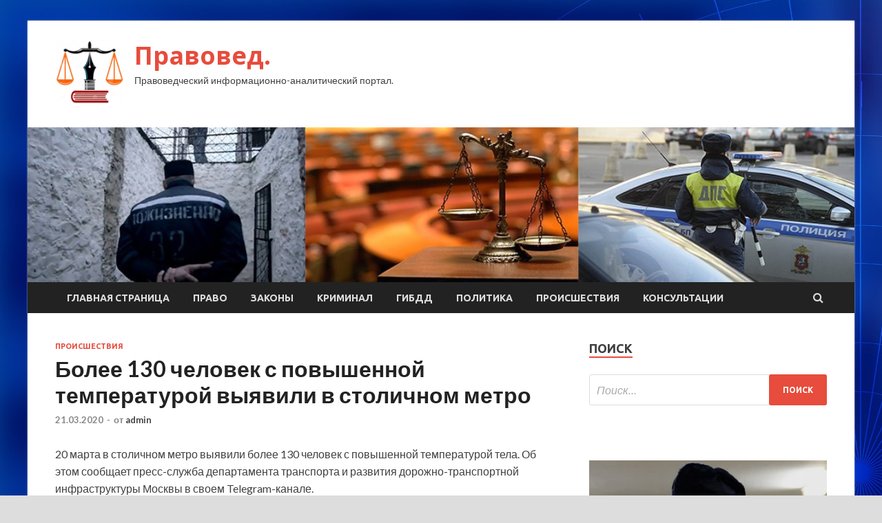

--- FILE ---
content_type: text/html; charset=UTF-8
request_url: http://razmenyai.ru/proisshestviya/bolee-130-chelovek-s-povyshennoi-temperatyroi-vyiavili-v-stolichnom-metro.html
body_size: 13466
content:
<!DOCTYPE html>
<html lang="ru-RU">
<head>
<meta charset="UTF-8">
<meta name="viewport" content="width=device-width, initial-scale=1">
<link rel="profile" href="http://gmpg.org/xfn/11">

<title>Более 130 человек с повышенной температурой выявили в столичном метро &#8212; Правовед.</title>
<meta name='robots' content='max-image-preview:large' />
<link rel='dns-prefetch' href='//fonts.googleapis.com' />
<link rel="alternate" title="oEmbed (JSON)" type="application/json+oembed" href="http://razmenyai.ru/wp-json/oembed/1.0/embed?url=http%3A%2F%2Frazmenyai.ru%2Fproisshestviya%2Fbolee-130-chelovek-s-povyshennoi-temperatyroi-vyiavili-v-stolichnom-metro.html" />
<link rel="alternate" title="oEmbed (XML)" type="text/xml+oembed" href="http://razmenyai.ru/wp-json/oembed/1.0/embed?url=http%3A%2F%2Frazmenyai.ru%2Fproisshestviya%2Fbolee-130-chelovek-s-povyshennoi-temperatyroi-vyiavili-v-stolichnom-metro.html&#038;format=xml" />
<style id='wp-img-auto-sizes-contain-inline-css' type='text/css'>
img:is([sizes=auto i],[sizes^="auto," i]){contain-intrinsic-size:3000px 1500px}
/*# sourceURL=wp-img-auto-sizes-contain-inline-css */
</style>
<style id='wp-block-library-inline-css' type='text/css'>
:root{--wp-block-synced-color:#7a00df;--wp-block-synced-color--rgb:122,0,223;--wp-bound-block-color:var(--wp-block-synced-color);--wp-editor-canvas-background:#ddd;--wp-admin-theme-color:#007cba;--wp-admin-theme-color--rgb:0,124,186;--wp-admin-theme-color-darker-10:#006ba1;--wp-admin-theme-color-darker-10--rgb:0,107,160.5;--wp-admin-theme-color-darker-20:#005a87;--wp-admin-theme-color-darker-20--rgb:0,90,135;--wp-admin-border-width-focus:2px}@media (min-resolution:192dpi){:root{--wp-admin-border-width-focus:1.5px}}.wp-element-button{cursor:pointer}:root .has-very-light-gray-background-color{background-color:#eee}:root .has-very-dark-gray-background-color{background-color:#313131}:root .has-very-light-gray-color{color:#eee}:root .has-very-dark-gray-color{color:#313131}:root .has-vivid-green-cyan-to-vivid-cyan-blue-gradient-background{background:linear-gradient(135deg,#00d084,#0693e3)}:root .has-purple-crush-gradient-background{background:linear-gradient(135deg,#34e2e4,#4721fb 50%,#ab1dfe)}:root .has-hazy-dawn-gradient-background{background:linear-gradient(135deg,#faaca8,#dad0ec)}:root .has-subdued-olive-gradient-background{background:linear-gradient(135deg,#fafae1,#67a671)}:root .has-atomic-cream-gradient-background{background:linear-gradient(135deg,#fdd79a,#004a59)}:root .has-nightshade-gradient-background{background:linear-gradient(135deg,#330968,#31cdcf)}:root .has-midnight-gradient-background{background:linear-gradient(135deg,#020381,#2874fc)}:root{--wp--preset--font-size--normal:16px;--wp--preset--font-size--huge:42px}.has-regular-font-size{font-size:1em}.has-larger-font-size{font-size:2.625em}.has-normal-font-size{font-size:var(--wp--preset--font-size--normal)}.has-huge-font-size{font-size:var(--wp--preset--font-size--huge)}.has-text-align-center{text-align:center}.has-text-align-left{text-align:left}.has-text-align-right{text-align:right}.has-fit-text{white-space:nowrap!important}#end-resizable-editor-section{display:none}.aligncenter{clear:both}.items-justified-left{justify-content:flex-start}.items-justified-center{justify-content:center}.items-justified-right{justify-content:flex-end}.items-justified-space-between{justify-content:space-between}.screen-reader-text{border:0;clip-path:inset(50%);height:1px;margin:-1px;overflow:hidden;padding:0;position:absolute;width:1px;word-wrap:normal!important}.screen-reader-text:focus{background-color:#ddd;clip-path:none;color:#444;display:block;font-size:1em;height:auto;left:5px;line-height:normal;padding:15px 23px 14px;text-decoration:none;top:5px;width:auto;z-index:100000}html :where(.has-border-color){border-style:solid}html :where([style*=border-top-color]){border-top-style:solid}html :where([style*=border-right-color]){border-right-style:solid}html :where([style*=border-bottom-color]){border-bottom-style:solid}html :where([style*=border-left-color]){border-left-style:solid}html :where([style*=border-width]){border-style:solid}html :where([style*=border-top-width]){border-top-style:solid}html :where([style*=border-right-width]){border-right-style:solid}html :where([style*=border-bottom-width]){border-bottom-style:solid}html :where([style*=border-left-width]){border-left-style:solid}html :where(img[class*=wp-image-]){height:auto;max-width:100%}:where(figure){margin:0 0 1em}html :where(.is-position-sticky){--wp-admin--admin-bar--position-offset:var(--wp-admin--admin-bar--height,0px)}@media screen and (max-width:600px){html :where(.is-position-sticky){--wp-admin--admin-bar--position-offset:0px}}

/*# sourceURL=wp-block-library-inline-css */
</style><style id='global-styles-inline-css' type='text/css'>
:root{--wp--preset--aspect-ratio--square: 1;--wp--preset--aspect-ratio--4-3: 4/3;--wp--preset--aspect-ratio--3-4: 3/4;--wp--preset--aspect-ratio--3-2: 3/2;--wp--preset--aspect-ratio--2-3: 2/3;--wp--preset--aspect-ratio--16-9: 16/9;--wp--preset--aspect-ratio--9-16: 9/16;--wp--preset--color--black: #000000;--wp--preset--color--cyan-bluish-gray: #abb8c3;--wp--preset--color--white: #ffffff;--wp--preset--color--pale-pink: #f78da7;--wp--preset--color--vivid-red: #cf2e2e;--wp--preset--color--luminous-vivid-orange: #ff6900;--wp--preset--color--luminous-vivid-amber: #fcb900;--wp--preset--color--light-green-cyan: #7bdcb5;--wp--preset--color--vivid-green-cyan: #00d084;--wp--preset--color--pale-cyan-blue: #8ed1fc;--wp--preset--color--vivid-cyan-blue: #0693e3;--wp--preset--color--vivid-purple: #9b51e0;--wp--preset--gradient--vivid-cyan-blue-to-vivid-purple: linear-gradient(135deg,rgb(6,147,227) 0%,rgb(155,81,224) 100%);--wp--preset--gradient--light-green-cyan-to-vivid-green-cyan: linear-gradient(135deg,rgb(122,220,180) 0%,rgb(0,208,130) 100%);--wp--preset--gradient--luminous-vivid-amber-to-luminous-vivid-orange: linear-gradient(135deg,rgb(252,185,0) 0%,rgb(255,105,0) 100%);--wp--preset--gradient--luminous-vivid-orange-to-vivid-red: linear-gradient(135deg,rgb(255,105,0) 0%,rgb(207,46,46) 100%);--wp--preset--gradient--very-light-gray-to-cyan-bluish-gray: linear-gradient(135deg,rgb(238,238,238) 0%,rgb(169,184,195) 100%);--wp--preset--gradient--cool-to-warm-spectrum: linear-gradient(135deg,rgb(74,234,220) 0%,rgb(151,120,209) 20%,rgb(207,42,186) 40%,rgb(238,44,130) 60%,rgb(251,105,98) 80%,rgb(254,248,76) 100%);--wp--preset--gradient--blush-light-purple: linear-gradient(135deg,rgb(255,206,236) 0%,rgb(152,150,240) 100%);--wp--preset--gradient--blush-bordeaux: linear-gradient(135deg,rgb(254,205,165) 0%,rgb(254,45,45) 50%,rgb(107,0,62) 100%);--wp--preset--gradient--luminous-dusk: linear-gradient(135deg,rgb(255,203,112) 0%,rgb(199,81,192) 50%,rgb(65,88,208) 100%);--wp--preset--gradient--pale-ocean: linear-gradient(135deg,rgb(255,245,203) 0%,rgb(182,227,212) 50%,rgb(51,167,181) 100%);--wp--preset--gradient--electric-grass: linear-gradient(135deg,rgb(202,248,128) 0%,rgb(113,206,126) 100%);--wp--preset--gradient--midnight: linear-gradient(135deg,rgb(2,3,129) 0%,rgb(40,116,252) 100%);--wp--preset--font-size--small: 13px;--wp--preset--font-size--medium: 20px;--wp--preset--font-size--large: 36px;--wp--preset--font-size--x-large: 42px;--wp--preset--spacing--20: 0.44rem;--wp--preset--spacing--30: 0.67rem;--wp--preset--spacing--40: 1rem;--wp--preset--spacing--50: 1.5rem;--wp--preset--spacing--60: 2.25rem;--wp--preset--spacing--70: 3.38rem;--wp--preset--spacing--80: 5.06rem;--wp--preset--shadow--natural: 6px 6px 9px rgba(0, 0, 0, 0.2);--wp--preset--shadow--deep: 12px 12px 50px rgba(0, 0, 0, 0.4);--wp--preset--shadow--sharp: 6px 6px 0px rgba(0, 0, 0, 0.2);--wp--preset--shadow--outlined: 6px 6px 0px -3px rgb(255, 255, 255), 6px 6px rgb(0, 0, 0);--wp--preset--shadow--crisp: 6px 6px 0px rgb(0, 0, 0);}:where(.is-layout-flex){gap: 0.5em;}:where(.is-layout-grid){gap: 0.5em;}body .is-layout-flex{display: flex;}.is-layout-flex{flex-wrap: wrap;align-items: center;}.is-layout-flex > :is(*, div){margin: 0;}body .is-layout-grid{display: grid;}.is-layout-grid > :is(*, div){margin: 0;}:where(.wp-block-columns.is-layout-flex){gap: 2em;}:where(.wp-block-columns.is-layout-grid){gap: 2em;}:where(.wp-block-post-template.is-layout-flex){gap: 1.25em;}:where(.wp-block-post-template.is-layout-grid){gap: 1.25em;}.has-black-color{color: var(--wp--preset--color--black) !important;}.has-cyan-bluish-gray-color{color: var(--wp--preset--color--cyan-bluish-gray) !important;}.has-white-color{color: var(--wp--preset--color--white) !important;}.has-pale-pink-color{color: var(--wp--preset--color--pale-pink) !important;}.has-vivid-red-color{color: var(--wp--preset--color--vivid-red) !important;}.has-luminous-vivid-orange-color{color: var(--wp--preset--color--luminous-vivid-orange) !important;}.has-luminous-vivid-amber-color{color: var(--wp--preset--color--luminous-vivid-amber) !important;}.has-light-green-cyan-color{color: var(--wp--preset--color--light-green-cyan) !important;}.has-vivid-green-cyan-color{color: var(--wp--preset--color--vivid-green-cyan) !important;}.has-pale-cyan-blue-color{color: var(--wp--preset--color--pale-cyan-blue) !important;}.has-vivid-cyan-blue-color{color: var(--wp--preset--color--vivid-cyan-blue) !important;}.has-vivid-purple-color{color: var(--wp--preset--color--vivid-purple) !important;}.has-black-background-color{background-color: var(--wp--preset--color--black) !important;}.has-cyan-bluish-gray-background-color{background-color: var(--wp--preset--color--cyan-bluish-gray) !important;}.has-white-background-color{background-color: var(--wp--preset--color--white) !important;}.has-pale-pink-background-color{background-color: var(--wp--preset--color--pale-pink) !important;}.has-vivid-red-background-color{background-color: var(--wp--preset--color--vivid-red) !important;}.has-luminous-vivid-orange-background-color{background-color: var(--wp--preset--color--luminous-vivid-orange) !important;}.has-luminous-vivid-amber-background-color{background-color: var(--wp--preset--color--luminous-vivid-amber) !important;}.has-light-green-cyan-background-color{background-color: var(--wp--preset--color--light-green-cyan) !important;}.has-vivid-green-cyan-background-color{background-color: var(--wp--preset--color--vivid-green-cyan) !important;}.has-pale-cyan-blue-background-color{background-color: var(--wp--preset--color--pale-cyan-blue) !important;}.has-vivid-cyan-blue-background-color{background-color: var(--wp--preset--color--vivid-cyan-blue) !important;}.has-vivid-purple-background-color{background-color: var(--wp--preset--color--vivid-purple) !important;}.has-black-border-color{border-color: var(--wp--preset--color--black) !important;}.has-cyan-bluish-gray-border-color{border-color: var(--wp--preset--color--cyan-bluish-gray) !important;}.has-white-border-color{border-color: var(--wp--preset--color--white) !important;}.has-pale-pink-border-color{border-color: var(--wp--preset--color--pale-pink) !important;}.has-vivid-red-border-color{border-color: var(--wp--preset--color--vivid-red) !important;}.has-luminous-vivid-orange-border-color{border-color: var(--wp--preset--color--luminous-vivid-orange) !important;}.has-luminous-vivid-amber-border-color{border-color: var(--wp--preset--color--luminous-vivid-amber) !important;}.has-light-green-cyan-border-color{border-color: var(--wp--preset--color--light-green-cyan) !important;}.has-vivid-green-cyan-border-color{border-color: var(--wp--preset--color--vivid-green-cyan) !important;}.has-pale-cyan-blue-border-color{border-color: var(--wp--preset--color--pale-cyan-blue) !important;}.has-vivid-cyan-blue-border-color{border-color: var(--wp--preset--color--vivid-cyan-blue) !important;}.has-vivid-purple-border-color{border-color: var(--wp--preset--color--vivid-purple) !important;}.has-vivid-cyan-blue-to-vivid-purple-gradient-background{background: var(--wp--preset--gradient--vivid-cyan-blue-to-vivid-purple) !important;}.has-light-green-cyan-to-vivid-green-cyan-gradient-background{background: var(--wp--preset--gradient--light-green-cyan-to-vivid-green-cyan) !important;}.has-luminous-vivid-amber-to-luminous-vivid-orange-gradient-background{background: var(--wp--preset--gradient--luminous-vivid-amber-to-luminous-vivid-orange) !important;}.has-luminous-vivid-orange-to-vivid-red-gradient-background{background: var(--wp--preset--gradient--luminous-vivid-orange-to-vivid-red) !important;}.has-very-light-gray-to-cyan-bluish-gray-gradient-background{background: var(--wp--preset--gradient--very-light-gray-to-cyan-bluish-gray) !important;}.has-cool-to-warm-spectrum-gradient-background{background: var(--wp--preset--gradient--cool-to-warm-spectrum) !important;}.has-blush-light-purple-gradient-background{background: var(--wp--preset--gradient--blush-light-purple) !important;}.has-blush-bordeaux-gradient-background{background: var(--wp--preset--gradient--blush-bordeaux) !important;}.has-luminous-dusk-gradient-background{background: var(--wp--preset--gradient--luminous-dusk) !important;}.has-pale-ocean-gradient-background{background: var(--wp--preset--gradient--pale-ocean) !important;}.has-electric-grass-gradient-background{background: var(--wp--preset--gradient--electric-grass) !important;}.has-midnight-gradient-background{background: var(--wp--preset--gradient--midnight) !important;}.has-small-font-size{font-size: var(--wp--preset--font-size--small) !important;}.has-medium-font-size{font-size: var(--wp--preset--font-size--medium) !important;}.has-large-font-size{font-size: var(--wp--preset--font-size--large) !important;}.has-x-large-font-size{font-size: var(--wp--preset--font-size--x-large) !important;}
/*# sourceURL=global-styles-inline-css */
</style>

<style id='classic-theme-styles-inline-css' type='text/css'>
/*! This file is auto-generated */
.wp-block-button__link{color:#fff;background-color:#32373c;border-radius:9999px;box-shadow:none;text-decoration:none;padding:calc(.667em + 2px) calc(1.333em + 2px);font-size:1.125em}.wp-block-file__button{background:#32373c;color:#fff;text-decoration:none}
/*# sourceURL=/wp-includes/css/classic-themes.min.css */
</style>
<link rel='stylesheet' id='hitmag-style-css' href='http://razmenyai.ru/wp-content/themes/hitmag/style.css' type='text/css' media='all' />
<link rel='stylesheet' id='jquery-flexslider-css' href='http://razmenyai.ru/wp-content/themes/hitmag/css/flexslider.css' type='text/css' media='screen' />
<link rel='stylesheet' id='jquery-magnific-popup-css' href='http://razmenyai.ru/wp-content/themes/hitmag/css/magnific-popup.css' type='text/css' media='all' />
<script type="text/javascript" src="http://razmenyai.ru/wp-includes/js/jquery/jquery.min.js" id="jquery-core-js"></script>
<script type="text/javascript" src="http://razmenyai.ru/wp-includes/js/jquery/jquery-migrate.min.js" id="jquery-migrate-js"></script>
<script type="text/javascript" id="wp-disable-css-lazy-load-js-extra">
/* <![CDATA[ */
var WpDisableAsyncLinks = {"wp-disable-font-awesome":"http://razmenyai.ru/wp-content/themes/hitmag/css/font-awesome.min.css","wp-disable-google-fonts":"//fonts.googleapis.com/css?family=Ubuntu:400,500,700|Lato:400,700,400italic,700italic|Open%20Sans:400,400italic,700&subset=latin,latin-ext"};
//# sourceURL=wp-disable-css-lazy-load-js-extra
/* ]]> */
</script>
<script type="text/javascript" src="http://razmenyai.ru/wp-content/plugins/wp-disable/js/css-lazy-load.min.js" id="wp-disable-css-lazy-load-js"></script>
<link rel="canonical" href="http://razmenyai.ru/proisshestviya/bolee-130-chelovek-s-povyshennoi-temperatyroi-vyiavili-v-stolichnom-metro.html" />
<style type="text/css" id="custom-background-css">
body.custom-background { background-image: url("http://razmenyai.ru/wp-content/uploads/2020/03/sinyaya.jpg"); background-position: left top; background-size: auto; background-repeat: repeat; background-attachment: scroll; }
</style>
	<link rel="icon" href="http://razmenyai.ru/wp-content/uploads/2020/03/zakon-e1584332812820.png" sizes="32x32" />
<link rel="icon" href="http://razmenyai.ru/wp-content/uploads/2020/03/zakon-e1584332812820.png" sizes="192x192" />
<link rel="apple-touch-icon" href="http://razmenyai.ru/wp-content/uploads/2020/03/zakon-e1584332812820.png" />
<meta name="msapplication-TileImage" content="http://razmenyai.ru/wp-content/uploads/2020/03/zakon-e1584332812820.png" />
</head>

<body class="wp-singular post-template-default single single-post postid-432 single-format-standard custom-background wp-custom-logo wp-theme-hitmag th-right-sidebar">

<div id="page" class="site hitmag-wrapper">
	<a class="skip-link screen-reader-text" href="#content">Перейти к содержимому</a>

	<header id="masthead" class="site-header" role="banner">
		
		
		<div class="header-main-area">
			<div class="hm-container">
			<div class="site-branding">
				<div class="site-branding-content">
					<div class="hm-logo">
						<a href="http://razmenyai.ru/" class="custom-logo-link" rel="home"><img width="100" height="93" src="http://razmenyai.ru/wp-content/uploads/2020/03/zakon-e1584332812820.png" class="custom-logo" alt="Правовед." decoding="async" /></a>					</div><!-- .hm-logo -->

					<div class="hm-site-title">
													<p class="site-title"><a href="http://razmenyai.ru/" rel="home">Правовед.</a></p>
													<p class="site-description">Правоведческий информационно-аналитический портал.</p>
											</div><!-- .hm-site-title -->
				</div><!-- .site-branding-content -->
			</div><!-- .site-branding -->

						</div><!-- .hm-container -->
		</div><!-- .header-main-area -->

		<div class="hm-header-image"><img src="http://razmenyai.ru/wp-content/uploads/2020/03/pravoved_croped.jpg" height="199" width="1060" alt="" /></div>
		<div class="hm-nav-container">
			<nav id="site-navigation" class="main-navigation" role="navigation">
				<div class="hm-container">
				<div class="menu-glavnoe-menyu-container"><ul id="primary-menu" class="menu"><li id="menu-item-16" class="menu-item menu-item-type-custom menu-item-object-custom menu-item-home menu-item-16"><a href="http://razmenyai.ru/">Главная страница</a></li>
<li id="menu-item-70" class="menu-item menu-item-type-taxonomy menu-item-object-category menu-item-70"><a href="http://razmenyai.ru/category/pravo">Право</a></li>
<li id="menu-item-65" class="menu-item menu-item-type-taxonomy menu-item-object-category menu-item-65"><a href="http://razmenyai.ru/category/zakony">Законы</a></li>
<li id="menu-item-66" class="menu-item menu-item-type-taxonomy menu-item-object-category menu-item-66"><a href="http://razmenyai.ru/category/kriminal">Криминал</a></li>
<li id="menu-item-69" class="menu-item menu-item-type-taxonomy menu-item-object-category menu-item-69"><a href="http://razmenyai.ru/category/gibdd">ГИБДД</a></li>
<li id="menu-item-68" class="menu-item menu-item-type-taxonomy menu-item-object-category menu-item-68"><a href="http://razmenyai.ru/category/politika">Политика</a></li>
<li id="menu-item-67" class="menu-item menu-item-type-taxonomy menu-item-object-category current-post-ancestor current-menu-parent current-post-parent menu-item-67"><a href="http://razmenyai.ru/category/proisshestviya">Происшествия</a></li>
<li id="menu-item-71" class="menu-item menu-item-type-taxonomy menu-item-object-category menu-item-71"><a href="http://razmenyai.ru/category/konsultacii">Консультации</a></li>
</ul></div>
									<div class="hm-search-button-icon"></div>
					<div class="hm-search-box-container">
						<div class="hm-search-box">
							<form role="search" method="get" class="search-form" action="http://razmenyai.ru/">
				<label>
					<span class="screen-reader-text">Найти:</span>
					<input type="search" class="search-field" placeholder="Поиск&hellip;" value="" name="s" />
				</label>
				<input type="submit" class="search-submit" value="Поиск" />
			</form>						</div><!-- th-search-box -->
					</div><!-- .th-search-box-container -->
								</div><!-- .hm-container -->
			</nav><!-- #site-navigation -->
			<a href="#" class="navbutton" id="main-nav-button">Главное меню</a>
			<div class="responsive-mainnav"></div>
		</div><!-- .hm-nav-container -->

		
	</header><!-- #masthead -->

	<div id="content" class="site-content">
		<div class="hm-container">

	<div id="primary" class="content-area">
		<main id="main" class="site-main" role="main">

		
<article id="post-432" class="hitmag-single post-432 post type-post status-publish format-standard hentry category-proisshestviya">
	<header class="entry-header">
		<div class="cat-links"><a href="http://razmenyai.ru/category/proisshestviya" rel="category tag">Происшествия</a></div><h1 class="entry-title">Более 130 человек с повышенной температурой выявили в столичном метро</h1>		<div class="entry-meta">
			<span class="posted-on"><a href="http://razmenyai.ru/proisshestviya/bolee-130-chelovek-s-povyshennoi-temperatyroi-vyiavili-v-stolichnom-metro.html" rel="bookmark"><time class="entry-date published updated" datetime="2020-03-21T11:00:07+03:00">21.03.2020</time></a></span><span class="meta-sep"> - </span><span class="byline"> от <span class="author vcard"><a class="url fn n" href="http://razmenyai.ru/author/admin">admin</a></span></span>		</div><!-- .entry-meta -->
		
	</header><!-- .entry-header -->
	
	

	<div class="entry-content">
		<p>20 марта в столичном метро выявили более 130 человек с повышенной температурой тела. Об этом сообщает пресс-служба департамента транспорта и развития дорожно-транспортной инфраструктуры Москвы в своем Telegram-канале.</p>
<p>В Москве временно закроется Некрасовская линия метро</p>
<p>В <span id="more-432"></span>сообщении отмечается: &#171;Вчера на входе в метро выявлено 134 человека с температурой. Пожалуйста, берегите себя и оставайтесь дома&#187;.</p>
<p>Как ранее сообщали в пресс-службе подземки, с помощью тепловизоров ведется наблюдение за температурой граждан, входящими в метро. На фоне ситуации с коронавирусом пассажиропоток в московском метрополитене и на МЦК снизился на 30%.</p>
<p>Источник: <a href="http://rg.ru/2020/03/21/bolee-130-chelovek-s-povyshennoj-temperaturoj-vyiavili-v-stolichnom-metro.html">rg.ru</a>  </p>
	</div><!-- .entry-content -->

	<footer class="entry-footer">
			</footer><!-- .entry-footer -->
</article><!-- #post-## -->

    <div class="hm-related-posts">
    
    <div class="wt-container">
        <h4 class="widget-title">Похожие записи</h4>
    </div>

    <div class="hmrp-container">

        
                <div class="hm-rel-post">
                    <a href="http://razmenyai.ru/proisshestviya/v-habarovske-detskie-sady-ne-bydyt-rabotat-na-sledyushei-nedele.html" rel="bookmark" title="В Хабаровске детские сады не будут работать на следующей неделе">
                                            </a>
                    <h3 class="post-title">
                        <a href="http://razmenyai.ru/proisshestviya/v-habarovske-detskie-sady-ne-bydyt-rabotat-na-sledyushei-nedele.html" rel="bookmark" title="В Хабаровске детские сады не будут работать на следующей неделе">
                            В Хабаровске детские сады не будут работать на следующей неделе                        </a>
                    </h3>
                    <p class="hms-meta"><time class="entry-date published updated" datetime="2020-03-27T07:00:05+03:00">27.03.2020</time></p>
                </div>
            
            
                <div class="hm-rel-post">
                    <a href="http://razmenyai.ru/proisshestviya/tramp-obiasnil-liderstvo-ssha-v-mire-po-chisly-zarajenii-koronavirysom.html" rel="bookmark" title="Трамп объяснил лидерство США в мире по числу заражений коронавирусом">
                        <img width="310" height="206" src="http://razmenyai.ru/wp-content/uploads/2020/03/5e4f9e396ca868438c752cac17ab4650.jpg" class="attachment-hitmag-grid size-hitmag-grid wp-post-image" alt="" decoding="async" fetchpriority="high" srcset="http://razmenyai.ru/wp-content/uploads/2020/03/5e4f9e396ca868438c752cac17ab4650.jpg 310w, http://razmenyai.ru/wp-content/uploads/2020/03/5e4f9e396ca868438c752cac17ab4650-300x199.jpg 300w" sizes="(max-width: 310px) 100vw, 310px" />                    </a>
                    <h3 class="post-title">
                        <a href="http://razmenyai.ru/proisshestviya/tramp-obiasnil-liderstvo-ssha-v-mire-po-chisly-zarajenii-koronavirysom.html" rel="bookmark" title="Трамп объяснил лидерство США в мире по числу заражений коронавирусом">
                            Трамп объяснил лидерство США в мире по числу заражений коронавирусом                        </a>
                    </h3>
                    <p class="hms-meta"><time class="entry-date published updated" datetime="2020-03-27T07:00:04+03:00">27.03.2020</time></p>
                </div>
            
            
                <div class="hm-rel-post">
                    <a href="http://razmenyai.ru/proisshestviya/na-sahaline-bolshe-200-chelovek-otpraviat-v-karantin-iz-za-koronavirysa.html" rel="bookmark" title="На Сахалине больше 200 человек отправят в карантин из-за коронавируса">
                                            </a>
                    <h3 class="post-title">
                        <a href="http://razmenyai.ru/proisshestviya/na-sahaline-bolshe-200-chelovek-otpraviat-v-karantin-iz-za-koronavirysa.html" rel="bookmark" title="На Сахалине больше 200 человек отправят в карантин из-за коронавируса">
                            На Сахалине больше 200 человек отправят в карантин из-за коронавируса                        </a>
                    </h3>
                    <p class="hms-meta"><time class="entry-date published updated" datetime="2020-03-27T07:00:03+03:00">27.03.2020</time></p>
                </div>
            
            
    </div>
    </div>

    
	<nav class="navigation post-navigation" aria-label="Записи">
		<h2 class="screen-reader-text">Навигация по записям</h2>
		<div class="nav-links"><div class="nav-previous"><a href="http://razmenyai.ru/pravo/mejdynarodnyi-aviasalon-v-farnboro-otmenen-iz-za-koronavirysa.html" rel="prev"><span class="meta-nav" aria-hidden="true">Предыдущая статья</span> <span class="post-title">Международный авиасалон в Фарнборо отменен из-за коронавируса</span></a></div><div class="nav-next"><a href="http://razmenyai.ru/proisshestviya/kystyrica-prizval-serbov-k-terpeniu-i-discipline-v-borbe-s-koronavirysom.html" rel="next"><span class="meta-nav" aria-hidden="true">Следующая статья</span> <span class="post-title">Кустурица призвал сербов к терпению и дисциплине в борьбе с коронавирусом</span></a></div></div>
	</nav><div class="hm-authorbox">

    <div class="hm-author-img">
        <img alt='' src='https://secure.gravatar.com/avatar/5fdb85cac86e45de2473cae2fb150b8501f466c267d3d07ed0727a97153d5b64?s=100&#038;d=mm&#038;r=g' srcset='https://secure.gravatar.com/avatar/5fdb85cac86e45de2473cae2fb150b8501f466c267d3d07ed0727a97153d5b64?s=200&#038;d=mm&#038;r=g 2x' class='avatar avatar-100 photo' height='100' width='100' decoding='async'/>    </div>

    <div class="hm-author-content">
        <h4 class="author-name">О admin</h4>
        <p class="author-description"></p>
        <a class="author-posts-link" href="http://razmenyai.ru/author/admin" title="admin">
            Посмотреть все записи автора admin &rarr;        </a>
    </div>

</div>
		</main><!-- #main -->
	</div><!-- #primary -->


<script async="async" src="https://w.uptolike.com/widgets/v1/zp.js?pid=lf1dea6ef60c68e9639cf08a072495ba4682febe4f" type="text/javascript"></script>

<aside id="secondary" class="widget-area" role="complementary">
	<section id="search-3" class="widget widget_search"><h4 class="widget-title">Поиск</h4><form role="search" method="get" class="search-form" action="http://razmenyai.ru/">
				<label>
					<span class="screen-reader-text">Найти:</span>
					<input type="search" class="search-field" placeholder="Поиск&hellip;" value="" name="s" />
				</label>
				<input type="submit" class="search-submit" value="Поиск" />
			</form></section><section id="execphp-2" class="widget widget_execphp">			<div class="execphpwidget"></div>
		</section><section id="hitmag_dual_category_posts-2" class="widget widget_hitmag_dual_category_posts">		<!-- Category 1 -->
		<div class="hm-dualc-left">
			
                                                                    
                        <div class="hmbd-post">
                                                            <a href="http://razmenyai.ru/kriminal/rossiianin-reshil-izbavit-roditelei-ot-zemnyh-stradanii-i-ybil-ih-vo-sne.html" title="Россиянин решил избавить родителей от «земных страданий» и убил их во сне"><img width="348" height="215" src="http://razmenyai.ru/wp-content/uploads/2020/03/3dc7569ba02e6660972b8b1367ec1947-348x215.jpeg" class="attachment-hitmag-grid size-hitmag-grid wp-post-image" alt="" decoding="async" loading="lazy" /></a>
                            
                            <div class="cat-links"><a href="http://razmenyai.ru/category/kriminal" rel="category tag">Криминал</a></div>
                            <h3 class="hmb-entry-title"><a href="http://razmenyai.ru/kriminal/rossiianin-reshil-izbavit-roditelei-ot-zemnyh-stradanii-i-ybil-ih-vo-sne.html" rel="bookmark">Россиянин решил избавить родителей от «земных страданий» и убил их во сне</a></h3>						

                            <div class="hmb-entry-meta">
                                <span class="posted-on"><a href="http://razmenyai.ru/kriminal/rossiianin-reshil-izbavit-roditelei-ot-zemnyh-stradanii-i-ybil-ih-vo-sne.html" rel="bookmark"><time class="entry-date published updated" datetime="2020-03-27T05:00:07+03:00">27.03.2020</time></a></span><span class="meta-sep"> - </span><span class="byline"> от <span class="author vcard"><a class="url fn n" href="http://razmenyai.ru/author/admin">admin</a></span></span>                            </div><!-- .entry-meta -->

                            <div class="hmb-entry-summary"><p>Фото: РИА Новости В Петербурге местный житель убил родителей и сам вызвал полицию. Об этом сообщила «Фонтанка». Двойное убийство произошло вечером 25 марта в квартире на Казанской улице района Малая Охта. После совершения преступления убийца сам вызвал</p>
</div>
                        </div><!-- .hmbd-post -->

                                                                                                    <div class="hms-post">
                                                            <div class="hms-thumb">
                                    <a href="http://razmenyai.ru/kriminal/izbavit-ot-stradanii-peterbyrjec-zarezal-roditelei-vo-sne.html" rel="bookmark" title="«Избавить от страданий»: петербуржец зарезал родителей во сне">	
                                        <img width="135" height="93" src="http://razmenyai.ru/wp-content/uploads/2020/03/773149430c9d9f58f9459bf9fc4b3c1c-135x93.jpeg" class="attachment-hitmag-thumbnail size-hitmag-thumbnail wp-post-image" alt="" decoding="async" loading="lazy" />                                    </a>
                                </div>
                                                        <div class="hms-details">
                                <h3 class="hms-title"><a href="http://razmenyai.ru/kriminal/izbavit-ot-stradanii-peterbyrjec-zarezal-roditelei-vo-sne.html" rel="bookmark">«Избавить от страданий»: петербуржец зарезал родителей во сне</a></h3>                                <p class="hms-meta"><time class="entry-date published updated" datetime="2020-03-27T05:00:06+03:00">27.03.2020</time></p>
                            </div>
                        </div>
                                                                                                    <div class="hms-post">
                                                            <div class="hms-thumb">
                                    <a href="http://razmenyai.ru/kriminal/vnedrilis-v-kompaniu-kak-omskaia-opg-ykrala-585-mln.html" rel="bookmark" title="Внедрились в компанию: как омская ОПГ украла 585 млн">	
                                        <img width="135" height="93" src="http://razmenyai.ru/wp-content/uploads/2020/03/6f857e3ec46faff0efe2dbf0650dad57-135x93.jpg" class="attachment-hitmag-thumbnail size-hitmag-thumbnail wp-post-image" alt="" decoding="async" loading="lazy" />                                    </a>
                                </div>
                                                        <div class="hms-details">
                                <h3 class="hms-title"><a href="http://razmenyai.ru/kriminal/vnedrilis-v-kompaniu-kak-omskaia-opg-ykrala-585-mln.html" rel="bookmark">Внедрились в компанию: как омская ОПГ украла 585 млн</a></h3>                                <p class="hms-meta"><time class="entry-date published updated" datetime="2020-03-26T22:00:14+03:00">26.03.2020</time></p>
                            </div>
                        </div>
                                                                                                    <div class="hms-post">
                                                            <div class="hms-thumb">
                                    <a href="http://razmenyai.ru/kriminal/byvshego-polkovnika-zaharchenko-etapiryut-v-moskvy-po-dely-o-milliardnoi-vziatke.html" rel="bookmark" title="Бывшего полковника Захарченко этапируют в Москву по делу о миллиардной взятке">	
                                        <img width="135" height="93" src="http://razmenyai.ru/wp-content/uploads/2020/03/700d47b21e3336dcf2bbf1919877cd8b-135x93.jpg" class="attachment-hitmag-thumbnail size-hitmag-thumbnail wp-post-image" alt="" decoding="async" loading="lazy" />                                    </a>
                                </div>
                                                        <div class="hms-details">
                                <h3 class="hms-title"><a href="http://razmenyai.ru/kriminal/byvshego-polkovnika-zaharchenko-etapiryut-v-moskvy-po-dely-o-milliardnoi-vziatke.html" rel="bookmark">Бывшего полковника Захарченко этапируют в Москву по делу о миллиардной взятке</a></h3>                                <p class="hms-meta"><time class="entry-date published updated" datetime="2020-03-26T22:00:12+03:00">26.03.2020</time></p>
                            </div>
                        </div>
                                                                                                    <div class="hms-post">
                                                            <div class="hms-thumb">
                                    <a href="http://razmenyai.ru/kriminal/v-kaliningrade-predsedatel-tsj-nanial-killera-dlia-ybiistva-jalovavshegosia-chinovnikam-jitelia.html" rel="bookmark" title="В Калининграде председатель ТСЖ нанял киллера для убийства жаловавшегося чиновникам жителя">	
                                        <img width="135" height="93" src="http://razmenyai.ru/wp-content/uploads/2020/03/526ff93d0cc43d5c1c0e2923851ea068-135x93.jpg" class="attachment-hitmag-thumbnail size-hitmag-thumbnail wp-post-image" alt="" decoding="async" loading="lazy" />                                    </a>
                                </div>
                                                        <div class="hms-details">
                                <h3 class="hms-title"><a href="http://razmenyai.ru/kriminal/v-kaliningrade-predsedatel-tsj-nanial-killera-dlia-ybiistva-jalovavshegosia-chinovnikam-jitelia.html" rel="bookmark">В Калининграде председатель ТСЖ нанял киллера для убийства жаловавшегося чиновникам жителя</a></h3>                                <p class="hms-meta"><time class="entry-date published updated" datetime="2020-03-26T22:00:11+03:00">26.03.2020</time></p>
                            </div>
                        </div>
                                                                                                    <div class="hms-post">
                                                            <div class="hms-thumb">
                                    <a href="http://razmenyai.ru/kriminal/poimali-vorov-pytavshihsia-vynesti-srednevekovye-kamni-iz-notr-dama.html" rel="bookmark" title="Поймали воров, пытавшихся вынести средневековые камни из Нотр-Дама">	
                                        <img width="135" height="93" src="http://razmenyai.ru/wp-content/uploads/2020/03/32aba9a1998a4da626c5efa2815d996e-135x93.jpg" class="attachment-hitmag-thumbnail size-hitmag-thumbnail wp-post-image" alt="" decoding="async" loading="lazy" />                                    </a>
                                </div>
                                                        <div class="hms-details">
                                <h3 class="hms-title"><a href="http://razmenyai.ru/kriminal/poimali-vorov-pytavshihsia-vynesti-srednevekovye-kamni-iz-notr-dama.html" rel="bookmark">Поймали воров, пытавшихся вынести средневековые камни из Нотр-Дама</a></h3>                                <p class="hms-meta"><time class="entry-date published updated" datetime="2020-03-26T15:00:12+03:00">26.03.2020</time></p>
                            </div>
                        </div>
                                                                                    
		</div><!-- .hm-dualc-left -->


		<!-- Category 2 -->

		<div class="hm-dualc-right">
			
							
                            
                    <div class="hmbd-post">
                                                    <a href="http://razmenyai.ru/gibdd/ispolzyushih-za-rylem-telefon-voditelei-bydyt-otslejivat-neiroseti.html" title="«Ъ»: использующих за рулем телефон водителей будут отслеживать нейросети"><img width="348" height="215" src="http://razmenyai.ru/wp-content/uploads/2020/03/e48e4e708971d425239731275e67571e-348x215.jpg" class="attachment-hitmag-grid size-hitmag-grid wp-post-image" alt="" decoding="async" loading="lazy" /></a>
                        
                        <div class="cat-links"><a href="http://razmenyai.ru/category/gibdd" rel="category tag">ГИБДД</a></div>
                        <h3 class="hmb-entry-title"><a href="http://razmenyai.ru/gibdd/ispolzyushih-za-rylem-telefon-voditelei-bydyt-otslejivat-neiroseti.html" rel="bookmark">«Ъ»: использующих за рулем телефон водителей будут отслеживать нейросети</a></h3>						
                        
                        <div class="hmb-entry-meta">
                                <span class="posted-on"><a href="http://razmenyai.ru/gibdd/ispolzyushih-za-rylem-telefon-voditelei-bydyt-otslejivat-neiroseti.html" rel="bookmark"><time class="entry-date published updated" datetime="2020-03-23T22:00:08+03:00">23.03.2020</time></a></span><span class="meta-sep"> - </span><span class="byline"> от <span class="author vcard"><a class="url fn n" href="http://razmenyai.ru/author/admin">admin</a></span></span>                        </div><!-- .entry-meta -->
                        <div class="hmb-entry-summary"><p>Александр Кряжев/РИА &laquo;Новости&raquo; Госавтоинспекция планирует начать применение камер, способных отслеживать использование телефона во время движения, сообщает «Коммерсантъ» со ссылкой на заместителя начальника ГИБДД России Александра Быкова.</p>
</div>
                    </div><!-- .hmdb-post -->
                    
                                                                    
                    <div class="hms-post">
                                                    <div class="hms-thumb">
                                <a href="http://razmenyai.ru/gibdd/13-chelovek-postradali-pri-stolknovenii-dvyh-avtobysov-v-rostove-na-dony.html" rel="bookmark" title="13 человек пострадали при столкновении двух автобусов в Ростове-на-Дону">	
                                    <img width="135" height="93" src="http://razmenyai.ru/wp-content/uploads/2020/03/6fe30b2ada88de38138d0bbfad8e1deb-135x93.jpg" class="attachment-hitmag-thumbnail size-hitmag-thumbnail wp-post-image" alt="" decoding="async" loading="lazy" />                                </a>
                            </div>
                                                <div class="hms-details">
                            <h3 class="hms-title"><a href="http://razmenyai.ru/gibdd/13-chelovek-postradali-pri-stolknovenii-dvyh-avtobysov-v-rostove-na-dony.html" rel="bookmark">13 человек пострадали при столкновении двух автобусов в Ростове-на-Дону</a></h3>                            <p class="hms-meta"><time class="entry-date published updated" datetime="2020-03-23T22:00:06+03:00">23.03.2020</time></p>
                        </div>
                    </div>

                                                                    
                    <div class="hms-post">
                                                    <div class="hms-thumb">
                                <a href="http://razmenyai.ru/gibdd/chislo-postradavshih-v-dtp-pod-tambovom-vyroslo-do-18.html" rel="bookmark" title="Число пострадавших в ДТП под Тамбовом выросло до 18">	
                                    <img width="135" height="93" src="http://razmenyai.ru/wp-content/uploads/2020/03/7c9c24175672e5ccdcd262b8f11cab28-135x93.jpg" class="attachment-hitmag-thumbnail size-hitmag-thumbnail wp-post-image" alt="" decoding="async" loading="lazy" />                                </a>
                            </div>
                                                <div class="hms-details">
                            <h3 class="hms-title"><a href="http://razmenyai.ru/gibdd/chislo-postradavshih-v-dtp-pod-tambovom-vyroslo-do-18.html" rel="bookmark">Число пострадавших в ДТП под Тамбовом выросло до 18</a></h3>                            <p class="hms-meta"><time class="entry-date published updated" datetime="2020-03-23T01:00:07+03:00">23.03.2020</time></p>
                        </div>
                    </div>

                                                                    
                    <div class="hms-post">
                                                <div class="hms-details">
                            <h3 class="hms-title"><a href="http://razmenyai.ru/gibdd/dtp-s-mashinoi-skoroi-pomoshi-proizoshlo-v-cheremyshkah.html" rel="bookmark">ДТП с машиной скорой помощи произошло в Черемушках</a></h3>                            <p class="hms-meta"><time class="entry-date published updated" datetime="2020-03-22T18:00:07+03:00">22.03.2020</time></p>
                        </div>
                    </div>

                                                                    
                    <div class="hms-post">
                                                <div class="hms-details">
                            <h3 class="hms-title"><a href="http://razmenyai.ru/gibdd/tri-mashiny-stolknylis-na-volokolamskom-shosse-v-moskve.html" rel="bookmark">Три машины столкнулись на Волоколамском шоссе в Москве</a></h3>                            <p class="hms-meta"><time class="entry-date published updated" datetime="2020-03-17T05:00:07+03:00">17.03.2020</time></p>
                        </div>
                    </div>

                                                                    
                    <div class="hms-post">
                                                    <div class="hms-thumb">
                                <a href="http://razmenyai.ru/gibdd/vedomosti-platnyi-dybler-mkad-mojet-poiavitsia-pod-moskvoi.html" rel="bookmark" title="«Ведомости»: платный дублер МКАД может появиться под Москвой">	
                                    <img width="135" height="93" src="http://razmenyai.ru/wp-content/uploads/2020/03/bc1c697ed7db56b0f257106525978d70-135x93.jpg" class="attachment-hitmag-thumbnail size-hitmag-thumbnail wp-post-image" alt="" decoding="async" loading="lazy" />                                </a>
                            </div>
                                                <div class="hms-details">
                            <h3 class="hms-title"><a href="http://razmenyai.ru/gibdd/vedomosti-platnyi-dybler-mkad-mojet-poiavitsia-pod-moskvoi.html" rel="bookmark">«Ведомости»: платный дублер МКАД может появиться под Москвой</a></h3>                            <p class="hms-meta"><time class="entry-date published updated" datetime="2020-03-16T22:00:06+03:00">16.03.2020</time></p>
                        </div>
                    </div>

                                                                                
		</div><!--.hm-dualc-right-->


</section>
		<section id="recent-posts-3" class="widget widget_recent_entries">
		<h4 class="widget-title">Последние записи</h4>
		<ul>
											<li>
					<a href="http://razmenyai.ru/politika/covid-19-vzorval-miroporyadok-zapad-posylaet-umirat-v-odinochku.html">Covid-19 взорвал миропорядок: Запад посылает умирать в одиночку</a>
									</li>
											<li>
					<a href="http://razmenyai.ru/konsultacii/na-zasedanii-syda-ia-delal-aydiozapis-no-ne-predypredil-ob-etom-syd-mogy-li-ia-operirovat-etoi-zapisu-kak-dokazatelstvom.html">На заседании суда я делал аудиозапись, но не предупредил об этом суд. Могу ли я оперировать этой записью как доказательством?</a>
									</li>
											<li>
					<a href="http://razmenyai.ru/proisshestviya/v-habarovske-detskie-sady-ne-bydyt-rabotat-na-sledyushei-nedele.html">В Хабаровске детские сады не будут работать на следующей неделе</a>
									</li>
											<li>
					<a href="http://razmenyai.ru/proisshestviya/tramp-obiasnil-liderstvo-ssha-v-mire-po-chisly-zarajenii-koronavirysom.html">Трамп объяснил лидерство США в мире по числу заражений коронавирусом</a>
									</li>
											<li>
					<a href="http://razmenyai.ru/proisshestviya/na-sahaline-bolshe-200-chelovek-otpraviat-v-karantin-iz-za-koronavirysa.html">На Сахалине больше 200 человек отправят в карантин из-за коронавируса</a>
									</li>
					</ul>

		</section></aside><!-- #secondary -->	</div><!-- .hm-container -->
	</div><!-- #content -->

	<footer id="colophon" class="site-footer" role="contentinfo">
		<div class="hm-container">
			<div class="footer-widget-area">
				<div class="footer-sidebar" role="complementary">
					<aside id="custom_html-2" class="widget_text widget widget_custom_html"><div class="textwidget custom-html-widget"><noindex>
При цитировании ссылка на источник обязательна
</noindex></div></aside>				</div><!-- .footer-sidebar -->
		
				<div class="footer-sidebar" role="complementary">
					<aside id="custom_html-3" class="widget_text widget widget_custom_html"><div class="textwidget custom-html-widget"><noindex>
<!--LiveInternet counter--><script type="text/javascript">
document.write('<a href="//www.liveinternet.ru/click" '+
'target="_blank"><img src="//counter.yadro.ru/hit?t28.6;r'+
escape(document.referrer)+((typeof(screen)=='undefined')?'':
';s'+screen.width+'*'+screen.height+'*'+(screen.colorDepth?
screen.colorDepth:screen.pixelDepth))+';u'+escape(document.URL)+
';h'+escape(document.title.substring(0,150))+';'+Math.random()+
'" alt="" title="LiveInternet: показано количество просмотров и'+
' посетителей" '+
'border="0" width="88" height="120"><\/a>')
</script><!--/LiveInternet-->
</noindex></div></aside>				</div><!-- .footer-sidebar -->		

				<div class="footer-sidebar" role="complementary">
					<aside id="custom_html-4" class="widget_text widget widget_custom_html"><div class="textwidget custom-html-widget"><noindex>
Все материалы на данном сайте взяты из открытых источников и предоставляются исключительно в ознакомительных целях. Права на материалы принадлежат их владельцам. Администрация сайта ответственности за содержание материала не несет. Если Вы обнаружили на нашем сайте материалы, которые нарушают авторские права, принадлежащие Вам, Вашей компании или организации, пожалуйста, сообщите нам.
</noindex></div></aside>				</div><!-- .footer-sidebar -->			
			</div><!-- .footer-widget-area -->
		</div><!-- .hm-container -->

		<div class="site-info">
			<div class="hm-container">
				<div class="site-info-owner">
					Авторские права &#169; 2026 <a href="http://razmenyai.ru/" title="Правовед." >Правовед.</a>.				</div>			
				<div class="site-info-designer">
					
					<span class="sep">  </span>
					
					<span class="sep">  </span>
					
				</div>
			</div><!-- .hm-container -->
		</div><!-- .site-info -->
	</footer><!-- #colophon -->
</div><!-- #page -->


<script type="text/javascript">
<!--
var _acic={dataProvider:10};(function(){var e=document.createElement("script");e.type="text/javascript";e.async=true;e.src="https://www.acint.net/aci.js";var t=document.getElementsByTagName("script")[0];t.parentNode.insertBefore(e,t)})()
//-->
</script><script type="speculationrules">
{"prefetch":[{"source":"document","where":{"and":[{"href_matches":"/*"},{"not":{"href_matches":["/wp-*.php","/wp-admin/*","/wp-content/uploads/*","/wp-content/*","/wp-content/plugins/*","/wp-content/themes/hitmag/*","/*\\?(.+)"]}},{"not":{"selector_matches":"a[rel~=\"nofollow\"]"}},{"not":{"selector_matches":".no-prefetch, .no-prefetch a"}}]},"eagerness":"conservative"}]}
</script>
<script type="text/javascript" src="http://razmenyai.ru/wp-content/themes/hitmag/js/navigation.js" id="hitmag-navigation-js"></script>
<script type="text/javascript" src="http://razmenyai.ru/wp-content/themes/hitmag/js/skip-link-focus-fix.js" id="hitmag-skip-link-focus-fix-js"></script>
<script type="text/javascript" src="http://razmenyai.ru/wp-content/themes/hitmag/js/jquery.flexslider-min.js" id="jquery-flexslider-js"></script>
<script type="text/javascript" src="http://razmenyai.ru/wp-content/themes/hitmag/js/scripts.js" id="hitmag-scripts-js"></script>
<script type="text/javascript" src="http://razmenyai.ru/wp-content/themes/hitmag/js/jquery.magnific-popup.min.js" id="jquery-magnific-popup-js"></script>
</body>
</html>

--- FILE ---
content_type: application/javascript;charset=utf-8
request_url: https://w.uptolike.com/widgets/v1/version.js?cb=cb__utl_cb_share_1770082053186126
body_size: 396
content:
cb__utl_cb_share_1770082053186126('1ea92d09c43527572b24fe052f11127b');